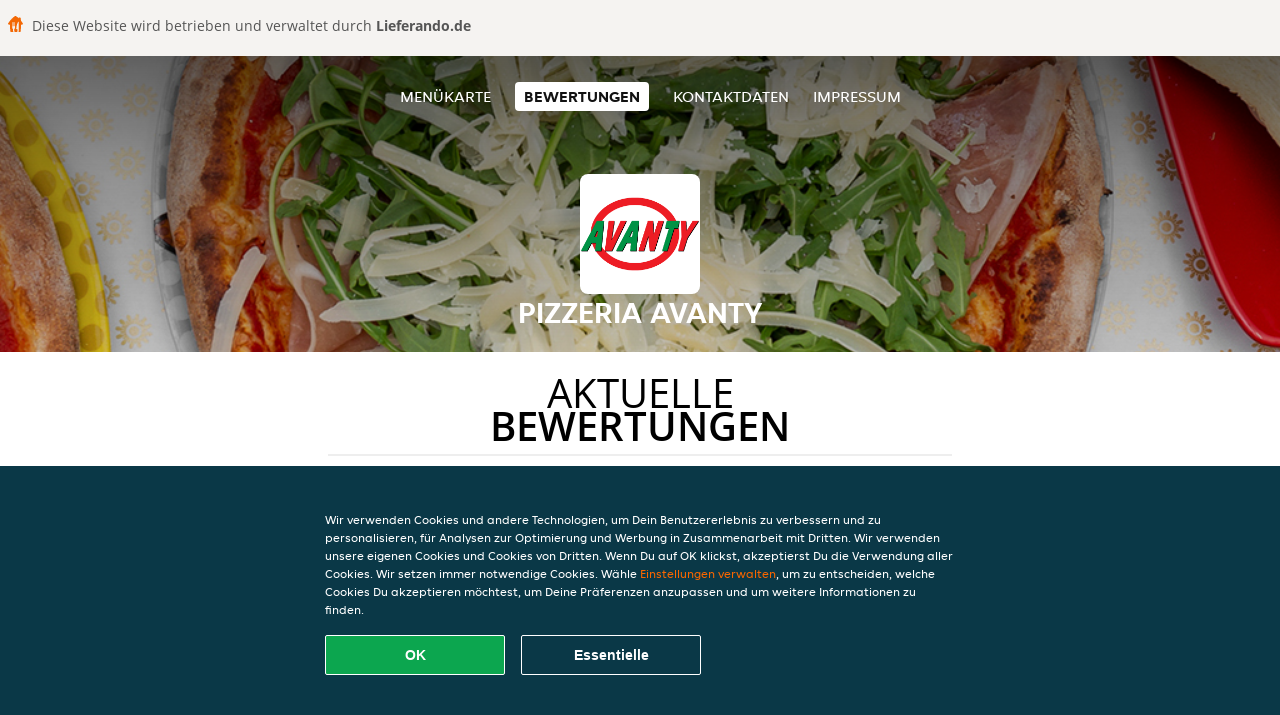

--- FILE ---
content_type: text/html; charset=utf-8
request_url: https://www.pizzeriaavanty-naunhof.de/review
body_size: 3957
content:
<!DOCTYPE html>
<html itemscope="itemscope" itemtype="http://schema.org/WebPage" lang="de"
      xml:lang="de" xmlns="http://www.w3.org/1999/xhtml">
<head>
    <title>Pizzeria Avanty - Bewertungen - Italienische Pizza, Burger, Indisch bestellen</title>
    <meta name="description" content="Bewertungen von Pizzeria Avanty"/>
    <meta name="keywords" content="Pizzeria Avanty, Pizzeria Avanty, Essen bestellen, Pizzeria Avanty Naunhof, Essen liefern, Italienische Pizza, Burger, Indisch"/>
    <meta http-equiv="content-type" content="text/html; charset=UTF-8"/>
    <meta name="theme-color" content="#55ADDE"/>
    <meta name='viewport' content='width=device-width, initial-scale=1.0, maximum-scale=1.0, user-scalable=0'/>
    <meta name="showOrderModule" content="true" />
    <meta name="orderUrl" content="http://www.lieferando.de/pizzeria-avanty">
    <meta name="orderButtonText" content="Online Essen bestellen">
    <link rel="shortcut icon" href="/favicon.ico"/>
    <link rel="stylesheet" type="text/css" href="/style/style.css?v=46ada8bd3d884a5b6b3a597e4f0b0b98&amp;reset=1&w0lk8RxQJ"/>
    <link rel="stylesheet" type="text/css" href="/assets/css/takeaway.css?w0lk8RxQJ"/>
    <link rel="stylesheet" type="text/css" href="/font-awesome/css/font-awesome.min.css?w0lk8RxQJ"/>
        <script src="/js/cookie-helper.js" type="application/javascript"></script>
    <script src="/js/jquery-3.1.1.min.js?w0lk8RxQJ"></script>
    <script src="/assets/js/app.js?w0lk8RxQJ"></script>
        <script>
        var site = {
            aPath: '/',
            local: '//',
            language: 'de',
            path : '/',
            domain : 'lieferando.de',
            cc : '2',
            tz : 'Europe/Berlin',
            tzData : 'Europe/Berlin|CET CEST CEMT|-10 -20 -30|01010101010101210101210101010101010101010101010101010101010101010101010101010101010101010101010101010101010101010101010101010101010101010101010|-2aFe0 11d0 1iO0 11A0 1o00 11A0 Qrc0 6i00 WM0 1fA0 1cM0 1cM0 1cM0 kL0 Nc0 m10 WM0 1ao0 1cp0 dX0 jz0 Dd0 1io0 17c0 1fA0 1a00 1ehA0 1a00 1cM0 1cM0 1cM0 1cM0 1cM0 1cM0 1cM0 1fA0 1cM0 1cM0 1cM0 1cM0 1cM0 1cM0 1cM0 1cM0 1cM0 1cM0 1cM0 1fA0 1cM0 1cM0 1cM0 1cM0 1cM0 1cM0 1cM0 1cM0 1cM0 1cM0 1fA0 1o00 11A0 1o00 11A0 1o00 11A0 1qM0 WM0 1qM0 WM0 1qM0 11A0 1o00 11A0 1o00 11A0 1qM0 WM0 1qM0 WM0 1qM0 WM0 1qM0 11A0 1o00 11A0 1o00 11A0 1qM0 WM0 1qM0 WM0 1qM0 11A0 1o00 11A0 1o00 11A0 1o00 11A0 1qM0 WM0 1qM0 WM0 1qM0 11A0 1o00 11A0 1o00 11A0 1qM0 WM0 1qM0 WM0 1qM0 11A0 1o00 11A0 1o00 11A0 1o00 11A0 1qM0 WM0 1qM0 WM0 1qM0 11A0 1o00 11A0 1o00 11A0 1qM0 WM0 1qM0 WM0 1qM0 WM0 1qM0 11A0 1o00 11A0 1o00|41e5',
            cookieWall: true,
            forceGeo: false,
        }
    </script>
</head>

<body class="votes">
    <div class="powerbyheader">
        <div class="image">
            <img src="/tpl/templaterevamped/images/home.svg" alt="Lieferando logo"/>
        </div>
        <div class="text">
            Diese Website wird betrieben und verwaltet durch <p>Lieferando.de</p>
        </div>
    </div>
<div class="header">
    <div id="navigationopenbutton" class="menubutton"><i class="fa fa-bars fa-2x" aria-hidden="true"></i></div>

    <div class="nav">
        <div id="navigationclosebutton" class="menubutton"><i class="fa fa-close fa-2x" aria-hidden="true"></i></div>
        <div class="nav-wrapper">
            <ul>
                <li><a href="/" title="Die Menükarte von Pizzeria Avanty ansehen">Menükarte</a></li>
<li class="active"><a href="/review" title="Bewertungen zu Pizzeria Avanty ansehen">Bewertungen</a></li>
<li><a href="/contact" title="Nehmen Sie Kontakt mit Pizzeria Avanty auf">Kontaktdaten</a></li>
<li><a href="/colofon" title="">Impressum</a></li>
            </ul>
        </div>
    </div>
</div>
<div class="templaterevamped-hero">
    <div class="templaterevamped-header">
        <div class="restaurantlogo">
            <img src="//static.lieferando.de/images/restaurants/de/3N570R1/logo_465x320.png">
        </div>
        <h1>
            PIZZERIA AVANTY        </h1>
    </div>
</div>
<div class="full">
	<div class="specials clearfix">
		<h1 class="title"><span>Aktuelle</span>Bewertungen</h1>
		<div class="reviewindex"><div class="widget" id="reviewsindex">
				<div class="overalrating">
				<div class="review-rating">
					<div class="review-stars">
						<span style="width: 90%;" class="review-stars-range"></span>
					</div>
				</div>
				<br/>
			</div>
			<div class="reviewtext">
				4,5 Sterne aus 1766 Bewertungen                <p class="omnibus_review">
                    Alle Bewertungen stammen von Lieferando.de Kunden, die bei Pizzeria Avanty bestellt haben. Möchtest du mehr erfahren?                    <a href="https://www.lieferando.de/kundenservice/artikel/warum-muss-ich-eine-rezension-schreiben"  rel="nofollow">Mehr erfahren</a>
                </p>
			</div>
				<div class="clear"></div>
</div>
</div><div class="allreviews clearfix"><div class="widget" id="reviews" itemscope itemtype="http://schema.org/Restaurant">
	
			<div class="reviews review">
				<b itemprop="author">Martin</b>
				<small>28 Dez 2025 um 21:28</small>
				<span itemprop="reviewBody">Super </span>
			</div>

			
			<div class="reviews review">
				<b itemprop="author">Rico</b>
				<small>22 Dez 2025 um 17:25</small>
				<span itemprop="reviewBody">Wie immer </span>
			</div>

			
			<div class="reviews review">
				<b itemprop="author">Mike</b>
				<small>22 Dez 2025 um 17:12</small>
				<span itemprop="reviewBody">sehr warm und nettes Services </span>
			</div>

			
			<div class="reviews review">
				<b itemprop="author">Clara</b>
				<small>22 Dez 2025 um 17:11</small>
				<span itemprop="reviewBody">Sehr geschmackvoll </span>
			</div>

			
			<div class="reviews review">
				<b itemprop="author">Dathe</b>
				<small>22 Dez 2025 um 14:34</small>
				<span itemprop="reviewBody">Sehr knusprig </span>
			</div>

			
			<div class="reviews review">
				<b itemprop="author">Clara</b>
				<small>22 Dez 2025 um 12:30</small>
				<span itemprop="reviewBody">Die Pizza schmeckt sehr gut </span>
			</div>

			
			<div class="reviews review">
				<b itemprop="author">Mike</b>
				<small>22 Dez 2025 um 12:28</small>
				<span itemprop="reviewBody">Super Pizza und sehr schnell</span>
			</div>

			
			<div class="reviews review">
				<b itemprop="author">Mario</b>
				<small>22 Dez 2025 um 12:24</small>
				<span itemprop="reviewBody">Gut</span>
			</div>

			
			<div class="reviews review">
				<b itemprop="author">Tom</b>
				<small>22 Dez 2025 um 11:48</small>
				<span itemprop="reviewBody">Wie immer pünktlich</span>
			</div>

			
			<div class="reviews review">
				<b itemprop="author">Bauer</b>
				<small>15 Dez 2025 um 14:06</small>
				<span itemprop="reviewBody">War es lecker </span>
			</div>

			
			<div class="reviews review">
				<b itemprop="author">Bauer</b>
				<small>15 Dez 2025 um 12:06</small>
				<span itemprop="reviewBody">Zufrieden </span>
			</div>

			
			<div class="reviews review">
				<b itemprop="author">Jenny</b>
				<small>14 Dez 2025 um 21:33</small>
				<span itemprop="reviewBody">Mein essen kahm das zweite mal schon offen an, der Fahrer übergibt mir eine offene Assiette aus der schon die Soße tropft. Das ganze Treppenhaus ist voller Soße und mein Essen hab ich weggeschmissen. Wer weiß was der Fahrer alles damit angestellt hat</span>
			</div>

			</div>
</div>	</div>
</div>
    <div class="footer dark">
      <div class="affillogo">
        <a href="https://www.lieferando.de/" rel="nofollow">
          <img class="footerlogo" src="/tpl/template1/images/logo/logo_2.png"/>
        </a>
      </div>
      <div class="container">
        <div class="contact">
          <h3>Kontakt</h3>
          <div class="widget" id="address">
		
	<div itemscope itemtype="http://schema.org/Restaurant">
		<h2 itemprop="name">Pizzeria Avanty</h2>		
		<div itemprop="address" itemscope itemtype="http://schema.org/PostalAddress"><span itemprop="streetAddress">Leipziger Straße&nbsp;5</span><br/><span itemprop="postalCode">04683</span>&nbsp;<span itemprop="addressLocality">Naunhof</span></div><div><br/></div>
				<div itemprop="geo" itemscope itemtype="http://schema.org/GeoCoordinates">
					<meta itemprop="latitude" content="51.2778674" />
					<meta itemprop="longitude" content="12.5869783" />
				</div>
	</div>
</div>        </div>
        <div class="links">
            <h3>Info</h3>
            <a href="//www.pizzeriaavanty-naunhof.de/terms">AGB</a><br/>
            <a href="//www.pizzeriaavanty-naunhof.de/privacystatement">Datenschutzerklärung</a><br/>
            <a href="//www.pizzeriaavanty-naunhof.de/cookiestatement">Verwendung von Cookies</a><br/>
            <a href="//www.pizzeriaavanty-naunhof.de/colofon">Impressum</a><br/>
        </div>
      </div>
    </div>
		<script type="text/javascript" src="/tpl/template1/default.js?w0lk8RxQJ"></script>
		
		<div class="background" style="background-image: url('//static.takeaway.com/images/generic/heroes/271/271_italian_pizza_151.jpg');"></div>

        <script>(function(w,d,s,l,i){w[l]=w[l]||[];w[l].push({'gtm.start':
          new Date().getTime(),event:'gtm.js'});var f=d.getElementsByTagName(s)[0],
          j=d.createElement(s),dl=l!='dataLayer'?'&l='+l:'';j.async=true;j.src=
            'https://www.googletagmanager.com/gtm.js?id='+i+dl;f.parentNode.insertBefore(j,f);
        })(window,document,'script','dataLayer','GTM-MLGFNTGL');</script>

        <script>
            window.dataLayer = window.dataLayer || [];
            function gtag() { dataLayer.push(arguments) }

            const addCookieOkEvent = function () {
              const btnElement = document.querySelector('.js-btn-ok')
              if (btnElement instanceof HTMLElement) {
                btnElement.addEventListener('click', function () {
                  gtag('consent', 'update', {
                    ad_storage: 'granted',
                    ad_personalization: 'granted',
                    analytics_storage: 'granted',
                    ad_user_data: 'granted',
                    wait_for_update: 500
                  })

                  window.dataLayer.push({event: 'Pageview'})
                })
              }
            }

            const updateCookieSettingsFn = function () {
                if (typeof window.CookieConsent === 'undefined') {
                    return
                }
                const cookieConsent = window.CookieConsent.getConsent()
                if (
                    cookieConsent === window.CookieConsent.CONSENTS.PERSONAL ||
                    cookieConsent === window.CookieConsent.CONSENTS.ESSENTIAL
                ) {
                  const isPersonal = cookieConsent === window.CookieConsent.CONSENTS.PERSONAL
                  gtag('consent', 'update', {
                    ad_storage: isPersonal ? 'granted' : 'denied',
                    ad_personalization: isPersonal ? 'granted' : 'denied',
                    analytics_storage: isPersonal ? 'granted' : 'denied',
                    ad_user_data: isPersonal ? 'granted' : 'denied',
                    wait_for_update: 500
                  })
                  window.dataLayer.push({event: 'Pageview'})
                }
            }

            window.updateCookieEvent = updateCookieSettingsFn;

            if (typeof window.dataLayer !== 'undefined') {
              const tmsData = { 
                pageData: {"country":"lieferando.de","currency":"EUR","language":"de","pageGroup":"satellite_ratings","url":"https:\/\/www.pizzeriaavanty-naunhof.de"},
                transactionData: ""
              }

              window.dataLayer.push({event: 'Pageview', tms_data: tmsData})

              setTimeout(addCookieOkEvent, 500)
            }
        </script>

    <div
        class="cc-banner"
        data-content-text="Wir verwenden Cookies und andere Technologien, um Dein Benutzererlebnis zu verbessern und zu personalisieren, für Analysen zur Optimierung und Werbung in Zusammenarbeit mit Dritten. Wir verwenden unsere eigenen Cookies und Cookies von Dritten. Wenn Du auf OK klickst, akzeptierst Du die Verwendung aller Cookies. Wir setzen immer notwendige Cookies. Wähle {preferencesUrl}Einstellungen verwalten{/preferencesUrl}, um zu entscheiden, welche Cookies Du akzeptieren möchtest, um Deine Präferenzen anzupassen und um weitere Informationen zu finden."
        data-url="/cookiestatement"
        data-url-text="Einstellungen verwalten"
        data-button-text="OK"
        data-hide-link-after-text="true"
        data-button-text-aria="Alle Cookies akzeptieren"
        data-button-essential-package="Essentielle"
        data-button-essential-package-aria="Essentielles Cookie-Paket akzeptieren"
    ></div>
</body>
</html>
<!--templaterevamped--><!--ip-10-14-11-8
-->